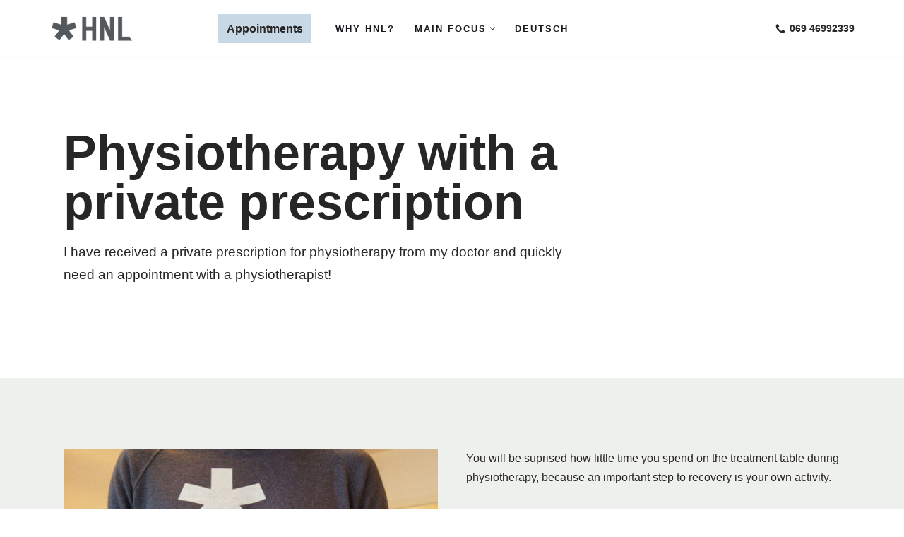

--- FILE ---
content_type: text/html; charset=UTF-8
request_url: https://english.hnl.physio/physiotherapy-frankfurt-westend
body_size: 11542
content:
<!DOCTYPE html><html lang="de"><head><meta charset="UTF-8"><meta name="viewport" content="width=device-width, initial-scale=1, minimum-scale=1"><link rel="profile" href="http://gmpg.org/xfn/11"><link media="all" href="https://english.hnl.physio/wp-content/cache/autoptimize/css/autoptimize_77e8f443499f412118da329cd0058d5d.css" rel="stylesheet"><title>Physiotherapy &#8211; HNL Physiotherapy</title><meta name='robots' content='max-image-preview:large' /><link rel="alternate" type="application/rss+xml" title="HNL Physiotherapy &raquo; Feed" href="https://english.hnl.physio/feed" /><link rel="alternate" type="application/rss+xml" title="HNL Physiotherapy &raquo; Kommentar-Feed" href="https://english.hnl.physio/comments/feed" /> <script type="text/javascript">window._wpemojiSettings = {"baseUrl":"https:\/\/s.w.org\/images\/core\/emoji\/14.0.0\/72x72\/","ext":".png","svgUrl":"https:\/\/s.w.org\/images\/core\/emoji\/14.0.0\/svg\/","svgExt":".svg","source":{"concatemoji":"https:\/\/english.hnl.physio\/wp-includes\/js\/wp-emoji-release.min.js?ver=6.4.7"}};
/*! This file is auto-generated */
!function(i,n){var o,s,e;function c(e){try{var t={supportTests:e,timestamp:(new Date).valueOf()};sessionStorage.setItem(o,JSON.stringify(t))}catch(e){}}function p(e,t,n){e.clearRect(0,0,e.canvas.width,e.canvas.height),e.fillText(t,0,0);var t=new Uint32Array(e.getImageData(0,0,e.canvas.width,e.canvas.height).data),r=(e.clearRect(0,0,e.canvas.width,e.canvas.height),e.fillText(n,0,0),new Uint32Array(e.getImageData(0,0,e.canvas.width,e.canvas.height).data));return t.every(function(e,t){return e===r[t]})}function u(e,t,n){switch(t){case"flag":return n(e,"\ud83c\udff3\ufe0f\u200d\u26a7\ufe0f","\ud83c\udff3\ufe0f\u200b\u26a7\ufe0f")?!1:!n(e,"\ud83c\uddfa\ud83c\uddf3","\ud83c\uddfa\u200b\ud83c\uddf3")&&!n(e,"\ud83c\udff4\udb40\udc67\udb40\udc62\udb40\udc65\udb40\udc6e\udb40\udc67\udb40\udc7f","\ud83c\udff4\u200b\udb40\udc67\u200b\udb40\udc62\u200b\udb40\udc65\u200b\udb40\udc6e\u200b\udb40\udc67\u200b\udb40\udc7f");case"emoji":return!n(e,"\ud83e\udef1\ud83c\udffb\u200d\ud83e\udef2\ud83c\udfff","\ud83e\udef1\ud83c\udffb\u200b\ud83e\udef2\ud83c\udfff")}return!1}function f(e,t,n){var r="undefined"!=typeof WorkerGlobalScope&&self instanceof WorkerGlobalScope?new OffscreenCanvas(300,150):i.createElement("canvas"),a=r.getContext("2d",{willReadFrequently:!0}),o=(a.textBaseline="top",a.font="600 32px Arial",{});return e.forEach(function(e){o[e]=t(a,e,n)}),o}function t(e){var t=i.createElement("script");t.src=e,t.defer=!0,i.head.appendChild(t)}"undefined"!=typeof Promise&&(o="wpEmojiSettingsSupports",s=["flag","emoji"],n.supports={everything:!0,everythingExceptFlag:!0},e=new Promise(function(e){i.addEventListener("DOMContentLoaded",e,{once:!0})}),new Promise(function(t){var n=function(){try{var e=JSON.parse(sessionStorage.getItem(o));if("object"==typeof e&&"number"==typeof e.timestamp&&(new Date).valueOf()<e.timestamp+604800&&"object"==typeof e.supportTests)return e.supportTests}catch(e){}return null}();if(!n){if("undefined"!=typeof Worker&&"undefined"!=typeof OffscreenCanvas&&"undefined"!=typeof URL&&URL.createObjectURL&&"undefined"!=typeof Blob)try{var e="postMessage("+f.toString()+"("+[JSON.stringify(s),u.toString(),p.toString()].join(",")+"));",r=new Blob([e],{type:"text/javascript"}),a=new Worker(URL.createObjectURL(r),{name:"wpTestEmojiSupports"});return void(a.onmessage=function(e){c(n=e.data),a.terminate(),t(n)})}catch(e){}c(n=f(s,u,p))}t(n)}).then(function(e){for(var t in e)n.supports[t]=e[t],n.supports.everything=n.supports.everything&&n.supports[t],"flag"!==t&&(n.supports.everythingExceptFlag=n.supports.everythingExceptFlag&&n.supports[t]);n.supports.everythingExceptFlag=n.supports.everythingExceptFlag&&!n.supports.flag,n.DOMReady=!1,n.readyCallback=function(){n.DOMReady=!0}}).then(function(){return e}).then(function(){var e;n.supports.everything||(n.readyCallback(),(e=n.source||{}).concatemoji?t(e.concatemoji):e.wpemoji&&e.twemoji&&(t(e.twemoji),t(e.wpemoji)))}))}((window,document),window._wpemojiSettings);</script> <link rel='stylesheet' id='elementor-post-38-css' href='https://english.hnl.physio/wp-content/cache/autoptimize/css/autoptimize_single_04b3a352a3e2e0cd0f2493f1cba07e78.css?ver=1734673782' type='text/css' media='all' /><link rel='stylesheet' id='elementor-post-32-css' href='https://english.hnl.physio/wp-content/cache/autoptimize/css/autoptimize_single_b9690aeb83d73a3dde2f3a5d16062b5f.css?ver=1734707845' type='text/css' media='all' /> <script type="text/javascript" src="https://english.hnl.physio/wp-includes/js/jquery/jquery.min.js?ver=3.7.1" id="jquery-core-js"></script> <link rel="https://api.w.org/" href="https://english.hnl.physio/wp-json/" /><link rel="alternate" type="application/json" href="https://english.hnl.physio/wp-json/wp/v2/pages/32" /><link rel="EditURI" type="application/rsd+xml" title="RSD" href="https://english.hnl.physio/xmlrpc.php?rsd" /><meta name="generator" content="WordPress 6.4.7" /><link rel="canonical" href="https://english.hnl.physio/physiotherapy-frankfurt-westend" /><link rel='shortlink' href='https://english.hnl.physio/?p=32' /><link rel="alternate" type="application/json+oembed" href="https://english.hnl.physio/wp-json/oembed/1.0/embed?url=https%3A%2F%2Fenglish.hnl.physio%2Fphysiotherapy-frankfurt-westend" /><link rel="alternate" type="text/xml+oembed" href="https://english.hnl.physio/wp-json/oembed/1.0/embed?url=https%3A%2F%2Fenglish.hnl.physio%2Fphysiotherapy-frankfurt-westend&#038;format=xml" /><meta name="generator" content="Elementor 3.27.7; features: additional_custom_breakpoints; settings: css_print_method-external, google_font-enabled, font_display-block"><link rel="icon" href="https://english.hnl.physio/wp-content/uploads/2020/04/cropped-hnl_logo_bildmarke_150x150_transparent-1-32x32.png" sizes="32x32" /><link rel="icon" href="https://english.hnl.physio/wp-content/uploads/2020/04/cropped-hnl_logo_bildmarke_150x150_transparent-1-192x192.png" sizes="192x192" /><link rel="apple-touch-icon" href="https://english.hnl.physio/wp-content/uploads/2020/04/cropped-hnl_logo_bildmarke_150x150_transparent-1-180x180.png" /><meta name="msapplication-TileImage" content="https://english.hnl.physio/wp-content/uploads/2020/04/cropped-hnl_logo_bildmarke_150x150_transparent-1-270x270.png" /></head><body  class="page-template page-template-elementor_header_footer page page-id-32 wp-custom-logo  nv-blog-default nv-sidebar-full-width menu_sidebar_slide_left elementor-default elementor-template-full-width elementor-kit-38 elementor-page elementor-page-32" id="neve_body"  ><div class="wrapper"><header class="header"  > <a class="neve-skip-link show-on-focus" href="#content" > Zum Inhalt springen </a><div id="header-grid"  class="hfg_header site-header"><nav class="header--row header-main hide-on-mobile hide-on-tablet layout-full-contained nv-navbar has-center header--row"
 data-row-id="main" data-show-on="desktop"><div
 class="header--row-inner header-main-inner"><div class="container"><div
 class="row row--wrapper"
 data-section="hfg_header_layout_main" ><div class="hfg-slot left"><div class="builder-item desktop-left"><div class="item--inner builder-item--logo"
 data-section="title_tagline"
 data-item-id="logo"><div class="site-logo"> <a class="brand" href="https://english.hnl.physio/" title="← HNL Physiotherapy"
 aria-label="HNL Physiotherapy" rel="home"><img width="160" height="60" src="https://english.hnl.physio/wp-content/uploads/2020/04/cropped-HNL_Logo_001_nosub_grau_160x60-4.png" class="neve-site-logo skip-lazy" alt="Star as the Logo of HNL Physiotherapy" data-variant="logo" decoding="async" /></a></div></div></div><div class="builder-item desktop-left hfg-end"><div class="item--inner builder-item--button_base"
 data-section="header_button"
 data-item-id="button_base"><div class="component-wrap"> <a href="https://english.hnl.physio/contact" class="button button-primary"
 >Appointments</a></div></div></div></div><div class="hfg-slot center"><div class="builder-item has-nav"><div class="item--inner builder-item--primary-menu has_menu"
 data-section="header_menu_primary"
 data-item-id="primary-menu"><div class="nv-nav-wrap"><div role="navigation" class="nav-menu-primary submenu-style-plain"
 aria-label="Hauptmenü"><ul id="nv-primary-navigation-main" class="primary-menu-ul nav-ul menu-desktop"><li id="menu-item-2082" class="menu-item menu-item-type-post_type menu-item-object-page menu-item-2082"><div class="wrap"><a href="https://english.hnl.physio/about-hnl-physiotherapy">Why HNL?</a></div></li><li id="menu-item-2084" class="menu-item menu-item-type-post_type menu-item-object-page current-menu-ancestor current-menu-parent current_page_parent current_page_ancestor menu-item-has-children menu-item-2084 nv-active"><div class="wrap"><a href="https://english.hnl.physio/main-focus"><span class="menu-item-title-wrap dd-title">Main Focus</span></a><div role="button" aria-pressed="false" aria-label="Open Submenu" tabindex="0" class="caret-wrap caret 2" style="margin-left:5px;"><span class="caret"><svg class="sub-menu-icon" aria-hidden="true" role="img" xmlns="http://www.w3.org/2000/svg" width="15" height="15" viewBox="0 0 15 15" style="transform:rotate(180deg)"><rect width="15" height="15" fill="none"/><path fill="currentColor" d="M14,12a1,1,0,0,1-.73-.32L7.5,5.47,1.76,11.65a1,1,0,0,1-1.4,0A1,1,0,0,1,.3,10.3l6.47-7a1,1,0,0,1,1.46,0l6.47,7a1,1,0,0,1-.06,1.4A1,1,0,0,1,14,12Z"/></svg></span></div></div><ul class="sub-menu"><li id="menu-item-2086" class="menu-item menu-item-type-post_type menu-item-object-page current-menu-item page_item page-item-32 current_page_item menu-item-2086 nv-active"><div class="wrap"><a href="https://english.hnl.physio/physiotherapy-frankfurt-westend" aria-current="page">Physiotherapy</a></div></li><li id="menu-item-2168" class="menu-item menu-item-type-post_type menu-item-object-page menu-item-2168"><div class="wrap"><a href="https://english.hnl.physio/chiropractic-frankfurt">Chiropractic</a></div></li><li id="menu-item-2186" class="menu-item menu-item-type-post_type menu-item-object-page menu-item-2186"><div class="wrap"><a href="https://english.hnl.physio/physiotherapy-for-athletes-in-frankfurt">Physiotherapy for athletes</a></div></li><li id="menu-item-2187" class="menu-item menu-item-type-post_type menu-item-object-page menu-item-2187"><div class="wrap"><a href="https://english.hnl.physio/pain-management">Pain Management</a></div></li></ul></li><li id="menu-item-1732" class="menu-item menu-item-type-custom menu-item-object-custom menu-item-1732"><div class="wrap"><a href="https://hnl.physio">Deutsch</a></div></li></ul></div></div></div></div></div><div class="hfg-slot right"><div class="builder-item desktop-left"><div class="item--inner builder-item--contact"
 data-section="contact"
 data-item-id="contact"><div class="component-wrap"><ul class="nv-contact-list left"><li> <span class="icon"><svg width="16" height="16" viewBox="0 0 1792 1792" xmlns="http://www.w3.org/2000/svg"><path d="M1600 1240q0 27-10 70.5t-21 68.5q-21 50-122 106-94 51-186 51-27 0-53-3.5t-57.5-12.5-47-14.5-55.5-20.5-49-18q-98-35-175-83-127-79-264-216t-216-264q-48-77-83-175-3-9-18-49t-20.5-55.5-14.5-47-12.5-57.5-3.5-53q0-92 51-186 56-101 106-122 25-11 68.5-21t70.5-10q14 0 21 3 18 6 53 76 11 19 30 54t35 63.5 31 53.5q3 4 17.5 25t21.5 35.5 7 28.5q0 20-28.5 50t-62 55-62 53-28.5 46q0 9 5 22.5t8.5 20.5 14 24 11.5 19q76 137 174 235t235 174q2 1 19 11.5t24 14 20.5 8.5 22.5 5q18 0 46-28.5t53-62 55-62 50-28.5q14 0 28.5 7t35.5 21.5 25 17.5q25 15 53.5 31t63.5 35 54 30q70 35 76 53 3 7 3 21z" /></svg></span><a href="tel:06946992339">069 46992339</a></li></ul></div></div></div></div></div></div></div></nav><nav class="header--row header-main hide-on-desktop layout-full-contained nv-navbar header--row"
 data-row-id="main" data-show-on="mobile"><div
 class="header--row-inner header-main-inner"><div class="container"><div
 class="row row--wrapper"
 data-section="hfg_header_layout_main" ><div class="hfg-slot left"><div class="builder-item tablet-left mobile-left"><div class="item--inner builder-item--logo"
 data-section="title_tagline"
 data-item-id="logo"><div class="site-logo"> <a class="brand" href="https://english.hnl.physio/" title="← HNL Physiotherapy"
 aria-label="HNL Physiotherapy" rel="home"><img width="160" height="60" src="https://english.hnl.physio/wp-content/uploads/2020/04/cropped-HNL_Logo_001_nosub_grau_160x60-4.png" class="neve-site-logo skip-lazy" alt="Star as the Logo of HNL Physiotherapy" data-variant="logo" decoding="async" /></a></div></div></div></div><div class="hfg-slot right"><div class="builder-item tablet-left mobile-left"><div class="item--inner builder-item--nav-icon"
 data-section="header_menu_icon"
 data-item-id="nav-icon"><div class="menu-mobile-toggle item-button navbar-toggle-wrapper"> <button type="button" class=" navbar-toggle"
 value="Navigations-Menü"
 aria-label="Navigations-Menü "
 aria-expanded="false" onclick="if('undefined' !== typeof toggleAriaClick ) { toggleAriaClick() }"> <span class="bars"> <span class="icon-bar"></span> <span class="icon-bar"></span> <span class="icon-bar"></span> </span> <span class="screen-reader-text">Navigations-Menü</span> </button></div></div></div></div></div></div></div></nav><div
 id="header-menu-sidebar" class="header-menu-sidebar tcb menu-sidebar-panel slide_left hfg-pe"
 data-row-id="sidebar"><div id="header-menu-sidebar-bg" class="header-menu-sidebar-bg"><div class="close-sidebar-panel navbar-toggle-wrapper"> <button type="button" class="hamburger is-active  navbar-toggle active" 					value="Navigations-Menü"
 aria-label="Navigations-Menü "
 aria-expanded="false" onclick="if('undefined' !== typeof toggleAriaClick ) { toggleAriaClick() }"> <span class="bars"> <span class="icon-bar"></span> <span class="icon-bar"></span> <span class="icon-bar"></span> </span> <span class="screen-reader-text"> Navigations-Menü </span> </button></div><div id="header-menu-sidebar-inner" class="header-menu-sidebar-inner tcb "><div class="builder-item has-nav"><div class="item--inner builder-item--primary-menu has_menu"
 data-section="header_menu_primary"
 data-item-id="primary-menu"><div class="nv-nav-wrap"><div role="navigation" class="nav-menu-primary submenu-style-plain"
 aria-label="Hauptmenü"><ul id="nv-primary-navigation-sidebar" class="primary-menu-ul nav-ul menu-mobile"><li class="menu-item menu-item-type-post_type menu-item-object-page menu-item-2082"><div class="wrap"><a href="https://english.hnl.physio/about-hnl-physiotherapy">Why HNL?</a></div></li><li class="menu-item menu-item-type-post_type menu-item-object-page current-menu-ancestor current-menu-parent current_page_parent current_page_ancestor menu-item-has-children menu-item-2084 nv-active"><div class="wrap"><a href="https://english.hnl.physio/main-focus"><span class="menu-item-title-wrap dd-title">Main Focus</span></a><button tabindex="0" type="button" class="caret-wrap navbar-toggle 2 " style="margin-left:5px;"  aria-label="Umschalten Main Focus"><span class="caret"><svg class="sub-menu-icon" aria-hidden="true" role="img" xmlns="http://www.w3.org/2000/svg" width="15" height="15" viewBox="0 0 15 15" style="transform:rotate(180deg)"><rect width="15" height="15" fill="none"/><path fill="currentColor" d="M14,12a1,1,0,0,1-.73-.32L7.5,5.47,1.76,11.65a1,1,0,0,1-1.4,0A1,1,0,0,1,.3,10.3l6.47-7a1,1,0,0,1,1.46,0l6.47,7a1,1,0,0,1-.06,1.4A1,1,0,0,1,14,12Z"/></svg></span></button></div><ul class="sub-menu"><li class="menu-item menu-item-type-post_type menu-item-object-page current-menu-item page_item page-item-32 current_page_item menu-item-2086 nv-active"><div class="wrap"><a href="https://english.hnl.physio/physiotherapy-frankfurt-westend" aria-current="page">Physiotherapy</a></div></li><li class="menu-item menu-item-type-post_type menu-item-object-page menu-item-2168"><div class="wrap"><a href="https://english.hnl.physio/chiropractic-frankfurt">Chiropractic</a></div></li><li class="menu-item menu-item-type-post_type menu-item-object-page menu-item-2186"><div class="wrap"><a href="https://english.hnl.physio/physiotherapy-for-athletes-in-frankfurt">Physiotherapy for athletes</a></div></li><li class="menu-item menu-item-type-post_type menu-item-object-page menu-item-2187"><div class="wrap"><a href="https://english.hnl.physio/pain-management">Pain Management</a></div></li></ul></li><li class="menu-item menu-item-type-custom menu-item-object-custom menu-item-1732"><div class="wrap"><a href="https://hnl.physio">Deutsch</a></div></li></ul></div></div></div></div></div></div></div><div class="header-menu-sidebar-overlay hfg-ov hfg-pe" onclick="if('undefined' !== typeof toggleAriaClick ) { toggleAriaClick() }"></div></div></header><main id="content" class="neve-main"><div data-elementor-type="wp-page" data-elementor-id="32" class="elementor elementor-32"><section class="elementor-section elementor-top-section elementor-element elementor-element-95dfe33 elementor-section-boxed elementor-section-height-default elementor-section-height-default" data-id="95dfe33" data-element_type="section"><div class="elementor-container elementor-column-gap-default"><div class="elementor-column elementor-col-50 elementor-top-column elementor-element elementor-element-a926e3d" data-id="a926e3d" data-element_type="column"><div class="elementor-widget-wrap elementor-element-populated"><div class="elementor-element elementor-element-b052411 elementor-widget elementor-widget-heading" data-id="b052411" data-element_type="widget" data-widget_type="heading.default"><div class="elementor-widget-container"><h1 class="elementor-heading-title elementor-size-default">Physiotherapy with a private prescription</h1></div></div><div class="elementor-element elementor-element-cebed55 elementor-widget elementor-widget-text-editor" data-id="cebed55" data-element_type="widget" data-widget_type="text-editor.default"><div class="elementor-widget-container"><p>I have received a private prescription for physiotherapy from my doctor and quickly need an appointment with a physiotherapist!</p></div></div></div></div><div class="elementor-column elementor-col-50 elementor-top-column elementor-element elementor-element-46c5b2b" data-id="46c5b2b" data-element_type="column"><div class="elementor-widget-wrap"></div></div></div></section><section class="elementor-section elementor-top-section elementor-element elementor-element-3c6591e elementor-section-boxed elementor-section-height-default elementor-section-height-default" data-id="3c6591e" data-element_type="section" data-settings="{&quot;background_background&quot;:&quot;classic&quot;}"><div class="elementor-container elementor-column-gap-default"><div class="elementor-column elementor-col-100 elementor-top-column elementor-element elementor-element-95e3364" data-id="95e3364" data-element_type="column"><div class="elementor-widget-wrap elementor-element-populated"><section class="elementor-section elementor-inner-section elementor-element elementor-element-a6e9fc1 elementor-section-boxed elementor-section-height-default elementor-section-height-default" data-id="a6e9fc1" data-element_type="section"><div class="elementor-container elementor-column-gap-default"><div class="elementor-column elementor-col-50 elementor-inner-column elementor-element elementor-element-cb297ed" data-id="cb297ed" data-element_type="column"><div class="elementor-widget-wrap elementor-element-populated"><div class="elementor-element elementor-element-e23b0dc elementor-widget elementor-widget-image" data-id="e23b0dc" data-element_type="widget" data-widget_type="image.default"><div class="elementor-widget-container"> <img fetchpriority="high" decoding="async" width="600" height="600" src="https://english.hnl.physio/wp-content/uploads/2020/05/hnl_aktive_physiotherapie_frankfurt_600x_80.jpg" class="attachment-large size-large wp-image-2238" alt="Physio with equipment for an active physical therapy" srcset="https://english.hnl.physio/wp-content/uploads/2020/05/hnl_aktive_physiotherapie_frankfurt_600x_80.jpg 600w, https://english.hnl.physio/wp-content/uploads/2020/05/hnl_aktive_physiotherapie_frankfurt_600x_80-300x300.jpg 300w, https://english.hnl.physio/wp-content/uploads/2020/05/hnl_aktive_physiotherapie_frankfurt_600x_80-150x150.jpg 150w" sizes="(max-width: 600px) 100vw, 600px" /></div></div></div></div><div class="elementor-column elementor-col-50 elementor-inner-column elementor-element elementor-element-366d600" data-id="366d600" data-element_type="column"><div class="elementor-widget-wrap elementor-element-populated"><div class="elementor-element elementor-element-2425a8a elementor-widget elementor-widget-text-editor" data-id="2425a8a" data-element_type="widget" data-widget_type="text-editor.default"><div class="elementor-widget-container"><p><span>You will be suprised how little time you spend on the treatment table during physiotherapy, because an important step to recovery is your own activity.</span></p><p><span>Benefit from a quick start of treatment for your individual physiotherapy.</span></p></div></div><div class="elementor-element elementor-element-643413d elementor-mobile-align-justify elementor-widget elementor-widget-button" data-id="643413d" data-element_type="widget" data-widget_type="button.default"><div class="elementor-widget-container"><div class="elementor-button-wrapper"> <a class="elementor-button elementor-button-link elementor-size-md" href="https://english.hnl.physio/contact"> <span class="elementor-button-content-wrapper"> <span class="elementor-button-text">make an appointment</span> </span> </a></div></div></div><div class="elementor-element elementor-element-d6f0d01 elementor-widget-divider--view-line elementor-widget elementor-widget-divider" data-id="d6f0d01" data-element_type="widget" data-widget_type="divider.default"><div class="elementor-widget-container"><div class="elementor-divider"> <span class="elementor-divider-separator"> </span></div></div></div><div class="elementor-element elementor-element-ba719ff elementor-widget elementor-widget-testimonial" data-id="ba719ff" data-element_type="widget" data-widget_type="testimonial.default"><div class="elementor-widget-container"><div class="elementor-testimonial-wrapper"><div class="elementor-testimonial-content">Physiotherapy is a great way to actively address pain and restricted movement.</div><div class="elementor-testimonial-meta elementor-has-image elementor-testimonial-image-position-aside"><div class="elementor-testimonial-meta-inner"><div class="elementor-testimonial-image"> <noscript><img decoding="async" width="150" height="150" src="https://english.hnl.physio/wp-content/uploads/2020/05/matthias_haehnel_physiotherapeut_frankfurt_corporate_300x450_80-150x150.jpg" class="attachment-thumbnail size-thumbnail wp-image-2214" alt="Physiotherapist Matthias Hähnel" /></noscript><img decoding="async" width="150" height="150" src='data:image/svg+xml,%3Csvg%20xmlns=%22http://www.w3.org/2000/svg%22%20viewBox=%220%200%20150%20150%22%3E%3C/svg%3E' data-src="https://english.hnl.physio/wp-content/uploads/2020/05/matthias_haehnel_physiotherapeut_frankfurt_corporate_300x450_80-150x150.jpg" class="lazyload attachment-thumbnail size-thumbnail wp-image-2214" alt="Physiotherapist Matthias Hähnel" /></div><div class="elementor-testimonial-details"><div class="elementor-testimonial-name">Matthias Hähnel</div><div class="elementor-testimonial-job">HNL Physiotherapy</div></div></div></div></div></div></div></div></div></div></section></div></div></div></section><section class="elementor-section elementor-top-section elementor-element elementor-element-86fccb5 elementor-section-boxed elementor-section-height-default elementor-section-height-default" data-id="86fccb5" data-element_type="section"><div class="elementor-container elementor-column-gap-default"><div class="elementor-column elementor-col-100 elementor-top-column elementor-element elementor-element-8d2c389" data-id="8d2c389" data-element_type="column"><div class="elementor-widget-wrap elementor-element-populated"><div class="elementor-element elementor-element-3d6e3e7 elementor-widget elementor-widget-heading" data-id="3d6e3e7" data-element_type="widget" data-widget_type="heading.default"><div class="elementor-widget-container"><h2 class="elementor-heading-title elementor-size-default">From <i>Krankengymnastik</i> to <i>Manuelle Therapie</i> - physiotherapy at HNL</h2></div></div><div class="elementor-element elementor-element-6283eaa elementor-hidden-desktop elementor-hidden-tablet elementor-hidden-phone elementor-widget elementor-widget-toggle" data-id="6283eaa" data-element_type="widget" data-widget_type="toggle.default"><div class="elementor-widget-container"><div class="elementor-toggle"><div class="elementor-toggle-item"><div id="elementor-tab-title-1031" class="elementor-tab-title" data-tab="1" role="button" aria-controls="elementor-tab-content-1031" aria-expanded="false"> <span class="elementor-toggle-icon elementor-toggle-icon-left" aria-hidden="true"> <span class="elementor-toggle-icon-closed"><i class="fas fa-caret-right"></i></span> <span class="elementor-toggle-icon-opened"><i class="elementor-toggle-icon-opened fas fa-caret-up"></i></span> </span> <a class="elementor-toggle-title" tabindex="0">Umschalter #1</a></div><div id="elementor-tab-content-1031" class="elementor-tab-content elementor-clearfix" data-tab="1" role="region" aria-labelledby="elementor-tab-title-1031">Lorem ipsum dolor sit amet, consectetur adipiscing elit. Ut elit tellus, luctus nec ullamcorper mattis, pulvinar dapibus leo.</div></div><div class="elementor-toggle-item"><div id="elementor-tab-title-1032" class="elementor-tab-title" data-tab="2" role="button" aria-controls="elementor-tab-content-1032" aria-expanded="false"> <span class="elementor-toggle-icon elementor-toggle-icon-left" aria-hidden="true"> <span class="elementor-toggle-icon-closed"><i class="fas fa-caret-right"></i></span> <span class="elementor-toggle-icon-opened"><i class="elementor-toggle-icon-opened fas fa-caret-up"></i></span> </span> <a class="elementor-toggle-title" tabindex="0">Umschalter #2</a></div><div id="elementor-tab-content-1032" class="elementor-tab-content elementor-clearfix" data-tab="2" role="region" aria-labelledby="elementor-tab-title-1032">Lorem ipsum dolor sit amet, consectetur adipiscing elit. Ut elit tellus, luctus nec ullamcorper mattis, pulvinar dapibus leo.</div></div></div></div></div><div class="elementor-element elementor-element-5cf791d elementor-widget elementor-widget-text-editor" data-id="5cf791d" data-element_type="widget" data-widget_type="text-editor.default"><div class="elementor-widget-container"><p><strong><span>Please note</span></strong><span> that my treatment can only be reimbursed by private health insurance. But even as a public health insurance (GKV) patient, you can benefit from a quick start of treatment as a self-paying patient. I also treat children and adolescents &#8211; but there are specialized therapists for babies and toddlers.</span></p></div></div></div></div></div></section><section class="elementor-section elementor-top-section elementor-element elementor-element-74fb0c3 elementor-section-boxed elementor-section-height-default elementor-section-height-default" data-id="74fb0c3" data-element_type="section" data-settings="{&quot;background_background&quot;:&quot;classic&quot;}"><div class="elementor-container elementor-column-gap-default"><div class="elementor-column elementor-col-100 elementor-top-column elementor-element elementor-element-746586d" data-id="746586d" data-element_type="column"><div class="elementor-widget-wrap elementor-element-populated"><section class="elementor-section elementor-inner-section elementor-element elementor-element-4915ee9 elementor-section-content-middle elementor-section-boxed elementor-section-height-default elementor-section-height-default" data-id="4915ee9" data-element_type="section"><div class="elementor-container elementor-column-gap-default"><div class="elementor-column elementor-col-50 elementor-inner-column elementor-element elementor-element-8139c17" data-id="8139c17" data-element_type="column"><div class="elementor-widget-wrap elementor-element-populated"><div class="elementor-element elementor-element-5089573 elementor-widget elementor-widget-heading" data-id="5089573" data-element_type="widget" data-widget_type="heading.default"><div class="elementor-widget-container"><h2 class="elementor-heading-title elementor-size-default">Other Focuses</h2></div></div></div></div><div class="elementor-column elementor-col-50 elementor-inner-column elementor-element elementor-element-e8d21e7" data-id="e8d21e7" data-element_type="column"><div class="elementor-widget-wrap elementor-element-populated"><div class="elementor-element elementor-element-7ea7ff8 elementor-align-right elementor-mobile-align-justify elementor-widget elementor-widget-button" data-id="7ea7ff8" data-element_type="widget" data-widget_type="button.default"><div class="elementor-widget-container"><div class="elementor-button-wrapper"> <a class="elementor-button elementor-button-link elementor-size-xs" href="https://english.hnl.physio/main-focus"> <span class="elementor-button-content-wrapper"> <span class="elementor-button-text">show all</span> </span> </a></div></div></div></div></div></div></section><section class="elementor-section elementor-inner-section elementor-element elementor-element-5cde699 elementor-section-boxed elementor-section-height-default elementor-section-height-default" data-id="5cde699" data-element_type="section"><div class="elementor-container elementor-column-gap-default"><div class="elementor-column elementor-col-50 elementor-inner-column elementor-element elementor-element-82a46f4" data-id="82a46f4" data-element_type="column" data-settings="{&quot;background_background&quot;:&quot;classic&quot;}"><div class="elementor-widget-wrap elementor-element-populated"><div class="elementor-element elementor-element-4fa02e1 elementor-widget elementor-widget-heading" data-id="4fa02e1" data-element_type="widget" data-widget_type="heading.default"><div class="elementor-widget-container"><h3 class="elementor-heading-title elementor-size-default">Chiropractic</h3></div></div><div class="elementor-element elementor-element-7e177d4 elementor-widget elementor-widget-image" data-id="7e177d4" data-element_type="widget" data-widget_type="image.default"><div class="elementor-widget-container"> <noscript><img loading="lazy" decoding="async" width="300" height="300" src="https://english.hnl.physio/wp-content/uploads/2020/05/praxis_hnl_chiropraktik_frankfurt_300x_80.jpg" class="attachment-medium size-medium wp-image-2219" alt="Room for a chiropractic treatment" srcset="https://english.hnl.physio/wp-content/uploads/2020/05/praxis_hnl_chiropraktik_frankfurt_300x_80.jpg 300w, https://english.hnl.physio/wp-content/uploads/2020/05/praxis_hnl_chiropraktik_frankfurt_300x_80-150x150.jpg 150w" sizes="(max-width: 300px) 100vw, 300px" /></noscript><img loading="lazy" decoding="async" width="300" height="300" src='data:image/svg+xml,%3Csvg%20xmlns=%22http://www.w3.org/2000/svg%22%20viewBox=%220%200%20300%20300%22%3E%3C/svg%3E' data-src="https://english.hnl.physio/wp-content/uploads/2020/05/praxis_hnl_chiropraktik_frankfurt_300x_80.jpg" class="lazyload attachment-medium size-medium wp-image-2219" alt="Room for a chiropractic treatment" data-srcset="https://english.hnl.physio/wp-content/uploads/2020/05/praxis_hnl_chiropraktik_frankfurt_300x_80.jpg 300w, https://english.hnl.physio/wp-content/uploads/2020/05/praxis_hnl_chiropraktik_frankfurt_300x_80-150x150.jpg 150w" data-sizes="(max-width: 300px) 100vw, 300px" /></div></div></div></div><div class="elementor-column elementor-col-50 elementor-inner-column elementor-element elementor-element-dbaa4e9" data-id="dbaa4e9" data-element_type="column" data-settings="{&quot;background_background&quot;:&quot;classic&quot;}"><div class="elementor-widget-wrap elementor-element-populated"><div class="elementor-element elementor-element-e3ff544 elementor-widget elementor-widget-heading" data-id="e3ff544" data-element_type="widget" data-widget_type="heading.default"><div class="elementor-widget-container"><h3 class="elementor-heading-title elementor-size-default">Pain - Management</h3></div></div><div class="elementor-element elementor-element-c409c1e elementor-widget elementor-widget-image" data-id="c409c1e" data-element_type="widget" data-widget_type="image.default"><div class="elementor-widget-container"> <noscript><img loading="lazy" decoding="async" width="300" height="300" src="https://english.hnl.physio/wp-content/uploads/2020/05/praxis_hnl_chiropraktik_frankfurt_300x_80.jpg" class="attachment-medium size-medium wp-image-2219" alt="Room for a chiropractic treatment" srcset="https://english.hnl.physio/wp-content/uploads/2020/05/praxis_hnl_chiropraktik_frankfurt_300x_80.jpg 300w, https://english.hnl.physio/wp-content/uploads/2020/05/praxis_hnl_chiropraktik_frankfurt_300x_80-150x150.jpg 150w" sizes="(max-width: 300px) 100vw, 300px" /></noscript><img loading="lazy" decoding="async" width="300" height="300" src='data:image/svg+xml,%3Csvg%20xmlns=%22http://www.w3.org/2000/svg%22%20viewBox=%220%200%20300%20300%22%3E%3C/svg%3E' data-src="https://english.hnl.physio/wp-content/uploads/2020/05/praxis_hnl_chiropraktik_frankfurt_300x_80.jpg" class="lazyload attachment-medium size-medium wp-image-2219" alt="Room for a chiropractic treatment" data-srcset="https://english.hnl.physio/wp-content/uploads/2020/05/praxis_hnl_chiropraktik_frankfurt_300x_80.jpg 300w, https://english.hnl.physio/wp-content/uploads/2020/05/praxis_hnl_chiropraktik_frankfurt_300x_80-150x150.jpg 150w" data-sizes="(max-width: 300px) 100vw, 300px" /></div></div></div></div></div></section></div></div></div></section><section class="elementor-section elementor-top-section elementor-element elementor-element-a243e3d elementor-section-boxed elementor-section-height-default elementor-section-height-default" data-id="a243e3d" data-element_type="section" data-settings="{&quot;background_background&quot;:&quot;classic&quot;}"><div class="elementor-container elementor-column-gap-default"><div class="elementor-column elementor-col-100 elementor-top-column elementor-element elementor-element-54a28a7" data-id="54a28a7" data-element_type="column"><div class="elementor-widget-wrap elementor-element-populated"><div class="elementor-element elementor-element-b7c5128 elementor-widget elementor-widget-heading" data-id="b7c5128" data-element_type="widget" data-widget_type="heading.default"><div class="elementor-widget-container"><h2 class="elementor-heading-title elementor-size-default">Let’s start your physiotherapy soon</h2></div></div><div class="elementor-element elementor-element-69cdad1 elementor-widget elementor-widget-text-editor" data-id="69cdad1" data-element_type="widget" data-widget_type="text-editor.default"><div class="elementor-widget-container"><p>You can come to me with a doctor&#8217;s private prescription for <em>Krankengymnastik</em>, <em>Manuelle Therapie</em>, <em>Massage</em> or alike.</p></div></div><div class="elementor-element elementor-element-710ec35 elementor-align-center elementor-mobile-align-justify elementor-widget elementor-widget-button" data-id="710ec35" data-element_type="widget" data-widget_type="button.default"><div class="elementor-widget-container"><div class="elementor-button-wrapper"> <a class="elementor-button elementor-button-link elementor-size-lg" href="https://english.hnl.physio/contact"> <span class="elementor-button-content-wrapper"> <span class="elementor-button-text">Let's talk</span> </span> </a></div></div></div></div></div></div></section></div></main><footer class="site-footer" id="site-footer"  ><div class="hfg_footer"><div class="footer--row footer-main layout-full-contained"
 id="cb-row--footer-main"
 data-row-id="main" data-show-on="desktop"><div
 class="footer--row-inner footer-main-inner footer-content-wrap"><div class="container"><div
 class="hfg-grid nv-footer-content hfg-grid-main row--wrapper row "
 data-section="hfg_footer_layout_main" ><div class="hfg-slot left"><div class="builder-item desktop-left tablet-left mobile-left"><div class="item--inner builder-item--footer-menu has_menu"
 data-section="footer_menu_primary"
 data-item-id="footer-menu"><div class="component-wrap"><div role="navigation" class="nav-menu-footer"
 aria-label="Footer-Menü"><ul id="footer-menu" class="footer-menu nav-ul"><li id="menu-item-2315" class="menu-item menu-item-type-post_type menu-item-object-page menu-item-2315"><div class="wrap"><a href="https://english.hnl.physio/legal-notice">Legal Notice</a></div></li><li id="menu-item-2316" class="menu-item menu-item-type-post_type menu-item-object-page menu-item-2316"><div class="wrap"><a href="https://english.hnl.physio/privacy-policy">Privacy Policy</a></div></li><li id="menu-item-2317" class="menu-item menu-item-type-post_type menu-item-object-page menu-item-2317"><div class="wrap"><a href="https://english.hnl.physio/contact">Contact</a></div></li></ul></div></div></div></div></div><div class="hfg-slot c-left"></div><div class="hfg-slot center"><div class="builder-item desktop-left tablet-left mobile-left"><div class="item--inner builder-item--footer_copyright"
 data-section="footer_copyright"
 data-item-id="footer_copyright"><div class="component-wrap"><div> © 2018-2026 by HNL Physiotherapie<br /> Matthias Hähnel<br /> Oeder Weg 34<br /> 60318 Frankfurt am Main<br /> <br /> E-Mail: praxis@hnl.physio</div></div></div></div></div></div></div></div></div></div></footer></div>  <script>const lazyloadRunObserver = () => {
					const lazyloadBackgrounds = document.querySelectorAll( `.e-con.e-parent:not(.e-lazyloaded)` );
					const lazyloadBackgroundObserver = new IntersectionObserver( ( entries ) => {
						entries.forEach( ( entry ) => {
							if ( entry.isIntersecting ) {
								let lazyloadBackground = entry.target;
								if( lazyloadBackground ) {
									lazyloadBackground.classList.add( 'e-lazyloaded' );
								}
								lazyloadBackgroundObserver.unobserve( entry.target );
							}
						});
					}, { rootMargin: '200px 0px 200px 0px' } );
					lazyloadBackgrounds.forEach( ( lazyloadBackground ) => {
						lazyloadBackgroundObserver.observe( lazyloadBackground );
					} );
				};
				const events = [
					'DOMContentLoaded',
					'elementor/lazyload/observe',
				];
				events.forEach( ( event ) => {
					document.addEventListener( event, lazyloadRunObserver );
				} );</script> <noscript><style>.lazyload{display:none;}</style></noscript><script data-noptimize="1">window.lazySizesConfig=window.lazySizesConfig||{};window.lazySizesConfig.loadMode=1;</script><script async data-noptimize="1" src='https://english.hnl.physio/wp-content/plugins/autoptimize/classes/external/js/lazysizes.min.js?ao_version=3.1.14'></script> <script type="text/javascript" id="neve-script-js-extra">var NeveProperties = {"ajaxurl":"https:\/\/english.hnl.physio\/wp-admin\/admin-ajax.php","nonce":"c196e928b9","isRTL":"","isCustomize":""};</script> <script type="text/javascript" id="neve-script-js-after">var html = document.documentElement;
	var theme = html.getAttribute('data-neve-theme') || 'light';
	var variants = {"logo":{"light":{"src":"https:\/\/english.hnl.physio\/wp-content\/uploads\/2020\/04\/cropped-HNL_Logo_001_nosub_grau_160x60-4.png","srcset":false,"sizes":"(max-width: 160px) 100vw, 160px"},"dark":{"src":"https:\/\/english.hnl.physio\/wp-content\/uploads\/2020\/04\/cropped-HNL_Logo_001_nosub_grau_160x60-4.png","srcset":false,"sizes":"(max-width: 160px) 100vw, 160px"},"same":true},"logo_2":{"light":{"src":"https:\/\/english.hnl.physio\/wp-content\/uploads\/2020\/04\/cropped-HNL_Logo_001_nosub_grau_160x60-4.png","srcset":false,"sizes":"(max-width: 160px) 100vw, 160px"},"dark":{"src":"https:\/\/english.hnl.physio\/wp-content\/uploads\/2020\/04\/cropped-HNL_Logo_001_nosub_grau_160x60-4.png","srcset":false,"sizes":"(max-width: 160px) 100vw, 160px"},"same":true}};

	function setCurrentTheme( theme ) {
		var pictures = document.getElementsByClassName( 'neve-site-logo' );
		for(var i = 0; i<pictures.length; i++) {
			var picture = pictures.item(i);
			if( ! picture ) {
				continue;
			};
			var fileExt = picture.src.slice((Math.max(0, picture.src.lastIndexOf(".")) || Infinity) + 1);
			if ( fileExt === 'svg' ) {
				picture.removeAttribute('width');
				picture.removeAttribute('height');
				picture.style = 'width: var(--maxwidth)';
			}
			var compId = picture.getAttribute('data-variant');
			if ( compId && variants[compId] ) {
				var isConditional = variants[compId]['same'];
				if ( theme === 'light' || isConditional || variants[compId]['dark']['src'] === false ) {
					picture.src = variants[compId]['light']['src'];
					picture.srcset = variants[compId]['light']['srcset'] || '';
					picture.sizes = variants[compId]['light']['sizes'];
					continue;
				};
				picture.src = variants[compId]['dark']['src'];
				picture.srcset = variants[compId]['dark']['srcset'] || '';
				picture.sizes = variants[compId]['dark']['sizes'];
			};
		};
	};

	var observer = new MutationObserver(function(mutations) {
		mutations.forEach(function(mutation) {
			if (mutation.type == 'attributes') {
				theme = html.getAttribute('data-neve-theme');
				setCurrentTheme(theme);
			};
		});
	});

	observer.observe(html, {
		attributes: true
	});
function toggleAriaClick() { function toggleAriaExpanded(toggle = 'true') { document.querySelectorAll('button.navbar-toggle').forEach(function(el) { if ( el.classList.contains('caret-wrap') ) { return; } el.setAttribute('aria-expanded', 'true' === el.getAttribute('aria-expanded') ? 'false' : toggle); }); } toggleAriaExpanded(); if ( document.body.hasAttribute('data-ftrap-listener') ) { return; } document.body.setAttribute('data-ftrap-listener', 'true'); document.addEventListener('ftrap-end', function() { toggleAriaExpanded('false'); }); }
var menuCarets=document.querySelectorAll(".nav-ul li > .wrap > .caret");menuCarets.forEach(function(e){e.addEventListener("keydown",e=>{13===e.keyCode&&(e.target.parentElement.classList.toggle("active"),e.target.getAttribute("aria-pressed")&&e.target.setAttribute("aria-pressed","true"===e.target.getAttribute("aria-pressed")?"false":"true"))}),e.parentElement.parentElement.addEventListener("focusout",t=>{!e.parentElement.parentElement.contains(t.relatedTarget)&&(e.parentElement.classList.remove("active"),e.setAttribute("aria-pressed","false"))})});</script> <script type="text/javascript" id="elementor-frontend-js-before">var elementorFrontendConfig = {"environmentMode":{"edit":false,"wpPreview":false,"isScriptDebug":false},"i18n":{"shareOnFacebook":"Auf Facebook teilen","shareOnTwitter":"Auf Twitter teilen","pinIt":"Anheften","download":"Download","downloadImage":"Bild downloaden","fullscreen":"Vollbild","zoom":"Zoom","share":"Teilen","playVideo":"Video abspielen","previous":"Zur\u00fcck","next":"Weiter","close":"Schlie\u00dfen","a11yCarouselPrevSlideMessage":"Previous slide","a11yCarouselNextSlideMessage":"Next slide","a11yCarouselFirstSlideMessage":"This is the first slide","a11yCarouselLastSlideMessage":"This is the last slide","a11yCarouselPaginationBulletMessage":"Go to slide"},"is_rtl":false,"breakpoints":{"xs":0,"sm":480,"md":768,"lg":1025,"xl":1440,"xxl":1600},"responsive":{"breakpoints":{"mobile":{"label":"Mobile Portrait","value":767,"default_value":767,"direction":"max","is_enabled":true},"mobile_extra":{"label":"Mobile Landscape","value":880,"default_value":880,"direction":"max","is_enabled":false},"tablet":{"label":"Tablet Portrait","value":1024,"default_value":1024,"direction":"max","is_enabled":true},"tablet_extra":{"label":"Tablet Landscape","value":1200,"default_value":1200,"direction":"max","is_enabled":false},"laptop":{"label":"Laptop","value":1366,"default_value":1366,"direction":"max","is_enabled":false},"widescreen":{"label":"Breitbild","value":2400,"default_value":2400,"direction":"min","is_enabled":false}},"hasCustomBreakpoints":false},"version":"3.27.7","is_static":false,"experimentalFeatures":{"additional_custom_breakpoints":true,"e_swiper_latest":true,"e_onboarding":true,"home_screen":true,"landing-pages":true,"editor_v2":true,"link-in-bio":true,"floating-buttons":true},"urls":{"assets":"https:\/\/english.hnl.physio\/wp-content\/plugins\/elementor\/assets\/","ajaxurl":"https:\/\/english.hnl.physio\/wp-admin\/admin-ajax.php","uploadUrl":"https:\/\/english.hnl.physio\/wp-content\/uploads"},"nonces":{"floatingButtonsClickTracking":"a8e2fdcdd1"},"swiperClass":"swiper","settings":{"page":[],"editorPreferences":[]},"kit":{"active_breakpoints":["viewport_mobile","viewport_tablet"],"global_image_lightbox":"yes","lightbox_enable_counter":"yes","lightbox_enable_fullscreen":"yes","lightbox_enable_zoom":"yes","lightbox_enable_share":"yes","lightbox_title_src":"title","lightbox_description_src":"description"},"post":{"id":32,"title":"Physiotherapy%20%E2%80%93%20HNL%20Physiotherapy","excerpt":"","featuredImage":false}};</script> <script defer src="https://english.hnl.physio/wp-content/cache/autoptimize/js/autoptimize_a245bfd73b6ef82aa66462eb1f2af234.js"></script></body></html>

--- FILE ---
content_type: text/css
request_url: https://english.hnl.physio/wp-content/cache/autoptimize/css/autoptimize_single_b9690aeb83d73a3dde2f3a5d16062b5f.css?ver=1734707845
body_size: 1005
content:
.elementor-32 .elementor-element.elementor-element-95dfe33{padding:80px 20px}.elementor-32 .elementor-element.elementor-element-a926e3d>.elementor-element-populated{padding:20px}.elementor-32 .elementor-element.elementor-element-cebed55{font-size:1.2em}.elementor-32 .elementor-element.elementor-element-46c5b2b>.elementor-element-populated{padding:20px}.elementor-32 .elementor-element.elementor-element-3c6591e:not(.elementor-motion-effects-element-type-background),.elementor-32 .elementor-element.elementor-element-3c6591e>.elementor-motion-effects-container>.elementor-motion-effects-layer{background-color:#eef0ed}.elementor-32 .elementor-element.elementor-element-3c6591e{transition:background .3s,border .3s,border-radius .3s,box-shadow .3s;padding:80px 20px}.elementor-32 .elementor-element.elementor-element-3c6591e>.elementor-background-overlay{transition:background .3s,border-radius .3s,opacity .3s}.elementor-32 .elementor-element.elementor-element-95e3364>.elementor-element-populated{padding:0}.elementor-32 .elementor-element.elementor-element-cb297ed>.elementor-element-populated{padding:20px}.elementor-32 .elementor-element.elementor-element-e23b0dc img{width:100%}.elementor-32 .elementor-element.elementor-element-366d600>.elementor-element-populated{padding:20px}.elementor-32 .elementor-element.elementor-element-643413d .elementor-button{background-color:#c9d8e5;font-weight:700;text-transform:uppercase;fill:#54595d;color:#54595d;border-radius:0}.elementor-32 .elementor-element.elementor-element-643413d .elementor-button:hover,.elementor-32 .elementor-element.elementor-element-643413d .elementor-button:focus{background-color:#fff;color:#54595d}.elementor-32 .elementor-element.elementor-element-643413d .elementor-button:hover svg,.elementor-32 .elementor-element.elementor-element-643413d .elementor-button:focus svg{fill:#54595d}.elementor-32 .elementor-element.elementor-element-d6f0d01{--divider-border-style:solid;--divider-color:rgba(0,0,0,.14);--divider-border-width:1px}.elementor-32 .elementor-element.elementor-element-d6f0d01 .elementor-divider-separator{width:100%}.elementor-32 .elementor-element.elementor-element-d6f0d01 .elementor-divider{padding-block-start:15px;padding-block-end:15px}.elementor-32 .elementor-element.elementor-element-ba719ff .elementor-testimonial-wrapper{text-align:left}.elementor-32 .elementor-element.elementor-element-ba719ff .elementor-testimonial-content{font-size:.9em}.elementor-32 .elementor-element.elementor-element-74fb0c3:not(.elementor-motion-effects-element-type-background),.elementor-32 .elementor-element.elementor-element-74fb0c3>.elementor-motion-effects-container>.elementor-motion-effects-layer{background-color:#eef0ed}.elementor-32 .elementor-element.elementor-element-74fb0c3{transition:background .3s,border .3s,border-radius .3s,box-shadow .3s;padding:80px 20px}.elementor-32 .elementor-element.elementor-element-74fb0c3>.elementor-background-overlay{transition:background .3s,border-radius .3s,opacity .3s}.elementor-32 .elementor-element.elementor-element-746586d>.elementor-element-populated{padding:0}.elementor-32 .elementor-element.elementor-element-4915ee9>.elementor-container>.elementor-column>.elementor-widget-wrap{align-content:center;align-items:center}.elementor-32 .elementor-element.elementor-element-8139c17>.elementor-element-populated{padding:20px}.elementor-32 .elementor-element.elementor-element-e8d21e7.elementor-column>.elementor-widget-wrap{justify-content:flex-end}.elementor-32 .elementor-element.elementor-element-e8d21e7>.elementor-element-populated{padding:20px}.elementor-32 .elementor-element.elementor-element-7ea7ff8 .elementor-button{background-color:#54595d;font-weight:700;text-transform:uppercase;fill:#fff;color:#fff;border-radius:0}.elementor-32 .elementor-element.elementor-element-7ea7ff8 .elementor-button:hover,.elementor-32 .elementor-element.elementor-element-7ea7ff8 .elementor-button:focus{background-color:#54595d;color:#fff}.elementor-32 .elementor-element.elementor-element-7ea7ff8 .elementor-button:hover svg,.elementor-32 .elementor-element.elementor-element-7ea7ff8 .elementor-button:focus svg{fill:#fff}.elementor-32 .elementor-element.elementor-element-82a46f4:not(.elementor-motion-effects-element-type-background)>.elementor-widget-wrap,.elementor-32 .elementor-element.elementor-element-82a46f4>.elementor-widget-wrap>.elementor-motion-effects-container>.elementor-motion-effects-layer{background-color:#fff}.elementor-32 .elementor-element.elementor-element-82a46f4>.elementor-element-populated{transition:background .3s,border .3s,border-radius .3s,box-shadow .3s;padding:20px}.elementor-32 .elementor-element.elementor-element-82a46f4>.elementor-element-populated>.elementor-background-overlay{transition:background .3s,border-radius .3s,opacity .3s}.elementor-32 .elementor-element.elementor-element-dbaa4e9:not(.elementor-motion-effects-element-type-background)>.elementor-widget-wrap,.elementor-32 .elementor-element.elementor-element-dbaa4e9>.elementor-widget-wrap>.elementor-motion-effects-container>.elementor-motion-effects-layer{background-color:#fff}.elementor-32 .elementor-element.elementor-element-dbaa4e9>.elementor-element-populated{transition:background .3s,border .3s,border-radius .3s,box-shadow .3s;padding:20px}.elementor-32 .elementor-element.elementor-element-dbaa4e9>.elementor-element-populated>.elementor-background-overlay{transition:background .3s,border-radius .3s,opacity .3s}.elementor-32 .elementor-element.elementor-element-a243e3d:not(.elementor-motion-effects-element-type-background),.elementor-32 .elementor-element.elementor-element-a243e3d>.elementor-motion-effects-container>.elementor-motion-effects-layer{background-color:#54595d}.elementor-32 .elementor-element.elementor-element-a243e3d>.elementor-container{max-width:900px}.elementor-32 .elementor-element.elementor-element-a243e3d{transition:background .3s,border .3s,border-radius .3s,box-shadow .3s;color:#fff;padding:80px 20px}.elementor-32 .elementor-element.elementor-element-a243e3d>.elementor-background-overlay{transition:background .3s,border-radius .3s,opacity .3s}.elementor-32 .elementor-element.elementor-element-a243e3d .elementor-heading-title{color:#fff}.elementor-32 .elementor-element.elementor-element-54a28a7>.elementor-element-populated{padding:20px}.elementor-32 .elementor-element.elementor-element-b7c5128{text-align:center}.elementor-32 .elementor-element.elementor-element-69cdad1{text-align:center;font-size:1.2em}.elementor-32 .elementor-element.elementor-element-710ec35 .elementor-button{background-color:#c9d8e5;font-weight:700;text-transform:uppercase;fill:#54595d;color:#54595d;border-radius:0}.elementor-32 .elementor-element.elementor-element-710ec35 .elementor-button:hover,.elementor-32 .elementor-element.elementor-element-710ec35 .elementor-button:focus{background-color:#fff;color:#54595d}.elementor-32 .elementor-element.elementor-element-710ec35 .elementor-button:hover svg,.elementor-32 .elementor-element.elementor-element-710ec35 .elementor-button:focus svg{fill:#54595d}@media(max-width:1024px){.elementor-32 .elementor-element.elementor-element-95dfe33{padding:40px 20px}.elementor-32 .elementor-element.elementor-element-3c6591e{padding:40px 20px}.elementor-32 .elementor-element.elementor-element-74fb0c3{padding:40px 20px}.elementor-32 .elementor-element.elementor-element-a243e3d{padding:40px 20px}}@media(max-width:767px){.elementor-32 .elementor-element.elementor-element-95dfe33{padding:20px}.elementor-32 .elementor-element.elementor-element-cebed55{font-size:1em}.elementor-32 .elementor-element.elementor-element-3c6591e{padding:20px}.elementor-32 .elementor-element.elementor-element-74fb0c3{padding:20px}.elementor-32 .elementor-element.elementor-element-a243e3d{padding:20px}.elementor-32 .elementor-element.elementor-element-69cdad1{font-size:1em}}@media(min-width:768px){.elementor-32 .elementor-element.elementor-element-a926e3d{width:67%}.elementor-32 .elementor-element.elementor-element-46c5b2b{width:33%}.elementor-32 .elementor-element.elementor-element-cb297ed{width:50%}.elementor-32 .elementor-element.elementor-element-366d600{width:50%}}@media(max-width:1024px) and (min-width:768px){.elementor-32 .elementor-element.elementor-element-cb297ed{width:50%}.elementor-32 .elementor-element.elementor-element-366d600{width:50%}}